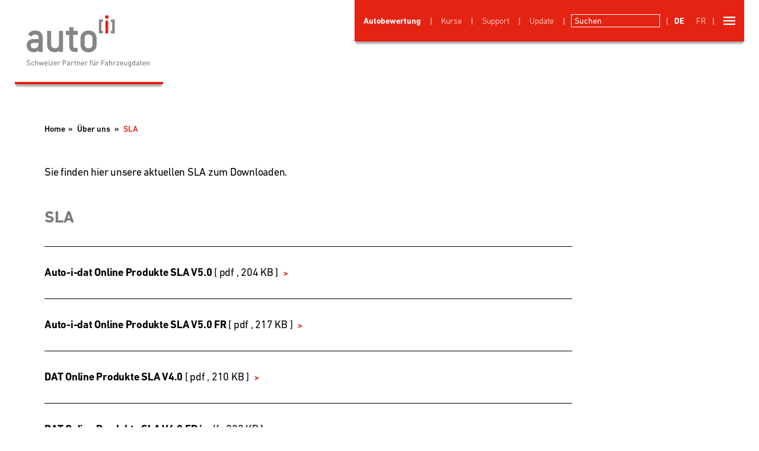

--- FILE ---
content_type: text/html; charset=UTF-8
request_url: https://www.auto-i-dat.ch/firma/sla
body_size: 5224
content:
<!DOCTYPE html>
<html class="sv-view" lang="de">
<head>

            <meta name="title" content="SLA">
<meta name="description" content="">
<meta name="keywords" content="">

        <meta http-equiv="Content-Type" content="text/html; charset=UTF-8">
<meta http-equiv="content-language" content="de">

        <title>SLA</title>

        <meta name="viewport" content="width=device-width">
        <link rel="icon" href="/design/img/favicon.jpg">

        <script src="/design/js/lib/babel-polyfill/polyfill.min.js"></script>

        
        <link rel="stylesheet" href="/design/dist/app.c69e54ef.css">
        <link rel="stylesheet" type="text/css" href="/design/generated/view.min.css?v=c529e745f2216d5e542daa538ae9b30e">
        

        <script src="/design/dist/app.01963ad3.js"></script>
        <script src="/design/generated/view.min.js?v=c529e745f2216d5e542daa538ae9b30e"></script>
        
    
            <!-- Google tag (gtags.js) -->
        <script type="text/javascript" async src="https://www.googletagmanager.com/gtag/js?id=G-6W7K12XB72"></script>
        <script type="text/javascript"> window.dataLayer = window.dataLayer || []; function gtag(){dataLayer.push(arguments);}
            gtag('js', new Date()); gtag('config', 'G-6W7K12XB72'); </script>
        <!-- LinkedIn Code -->
    <script type="text/javascript"> _linkedin_partner_id = '3294265';
        window._linkedin_data_partner_ids = window._linkedin_data_partner_ids || [];
        window._linkedin_data_partner_ids.push(_linkedin_partner_id); </script>
    <script type="text/javascript"> (function () {
            var s = document.getElementsByTagName('script')[0];
            var b = document.createElement('script');
            b.type = 'text/javascript';
            b.async = true;
            b.src = 'https://snap.licdn.com/li.lms-analytics/insight.min.js';
            s.parentNode.insertBefore(b, s);
        })(); </script>
    <noscript><img height="1" width="1" style="display:none;" alt="" src="https://px.ads.linkedin.com/collect/?pid=3294265&amp;fmt=gif"></noscript>
    <!-- End LinkedIn Code -->

    <!-- Facebook Pixel Code -->
    <script>
        !function (f, b, e, v, n, t, s) {
            if (f.fbq) return;
            n = f.fbq = function () {
                n.callMethod ?
                    n.callMethod.apply(n, arguments) : n.queue.push(arguments);
            };
            if (!f._fbq) f._fbq = n;
            n.push = n;
            n.loaded = !0;
            n.version = '2.0';
            n.queue = [];
            t = b.createElement(e);
            t.async = !0;
            t.src = v;
            s = b.getElementsByTagName(e)[0];
            s.parentNode.insertBefore(t, s);
        }(window, document, 'script',
            'https://connect.facebook.net/en_US/fbevents.js');
        fbq('init', '947898155676109');
        fbq('track', 'PageView');
    </script>
    <noscript>
        <img height="1" width="1" src="https://www.facebook.com/tr?id=947898155676109&amp;ev=PageView&amp;noscript=1">
    </noscript>
    <!-- End Facebook Pixel Code -->
        
    </head>
<body id="sv-entity-" nav="118" data-csrf-token="eb8f3d195d130ead9c9982ab2aa40785ecf4edd0f582bc0b28dc20038a645bcafb1d437b1f23fcd4674afbffe9208704259330131a0881127709c69dec00b1ac">

    <div class="sv-inpage-login">
        <div class="sv-inpage-login-header">
            <div class="sv-inpage-login-title">
                <p>Anmelden</p>
            </div>
            <a class="sv-inpage-login-hide" href="#" title="Schliessen">x</a>
        </div>
        <form class="sv-inpage-login-form" action="/_admin/_login" method="post">
            <div class="sv-inpage-login-row sv-inpage-login-user">
                <label for="Login_inp_usrAlias">Benutzername</label>
                <input type="text" id="Login_inp_usrAlias" name="Login[usrAlias]" placeholder="Benutzername">
            </div>
            <div class="sv-inpage-login-row">
                <label for="Login_inp_usrPwd">Passwort</label>
                <input type="password" id="Login_inp_usrPwd" name="Login[usrPwd]" placeholder="Passwort">
            </div>
            <div class="sv-inpage-login-row">
                <input type="submit" value="Anmelden">
            </div>
            <input type="hidden" name="redirecturl" value="/_inpage/firma/sla">
        </form>
    </div>
<noscript>
    Um den vollen Funktionsumfang dieser Webseite zu erfahren, benötigen Sie JavaScript. Hier finden Sie die <a href="http://www.enable-javascript.com/de/" target="_blank"> Anleitung wie Sie JavaScript in Ihrem Browser einschalten</a>.
</noscript>
<nav class="mobile">
    <div class="megamenu">
        
<ul>
            <li class="nav-item-level-1" id="84">
            
            <div class="nav-item">
                <a href="https://www.autoi.ch">Fahrzeugbewertung</a>

                                    <a href="#" class="nav-toggle arrow-mobile">
                        <div class="arrow">
                            <img src="/design/img/icons/svg/arrow_down_grey.svg" alt="">
                        </div>
                    </a>
                            </div>

            
<ul>
            <li class="nav-item-level-2" id="123">
            
            <div class="nav-item">
                <a href="/fahrzeugbewertung/autovalue">autoValue</a>

                            </div>

            
<ul style="display:none;">
    </ul>
        </li>

            <li class="nav-item-level-2" id="124">
            
            <div class="nav-item">
                <a href="/fahrzeugbewertung/motovalue">motoValue</a>

                            </div>

            
<ul style="display:none;">
    </ul>
        </li>

            <li class="nav-item-level-2" id="125">
            
            <div class="nav-item">
                <a href="https://www.autoi.ch/">Bewertungen auf Abruf</a>

                            </div>

            
<ul style="display:none;">
    </ul>
        </li>

    </ul>
        </li>

            <li class="nav-item-level-1" id="4">
            
            <div class="nav-item">
                <a href="/autohandel">Autohandel</a>

                                    <a href="#" class="nav-toggle arrow-mobile">
                        <div class="arrow">
                            <img src="/design/img/icons/svg/arrow_down_grey.svg" alt="">
                        </div>
                    </a>
                            </div>

            
<ul>
            <li class="nav-item-level-2" id="45">
            
            <div class="nav-item">
                <a href="/autohandel/verkaeuferarbeitsplatz">Verkäuferarbeitsplatz</a>

                            </div>

            
<ul style="display:none;">
    </ul>
        </li>

            <li class="nav-item-level-2" id="10">
            
            <div class="nav-item">
                <a href="/autohandel/fahrzeugbewertung">Fahrzeugbewertung</a>

                            </div>

            
<ul style="display:none;">
    </ul>
        </li>

            <li class="nav-item-level-2" id="11">
            
            <div class="nav-item">
                <a href="/autohandel/vin-abfrage">VIN-Abfrage</a>

                            </div>

            
<ul style="display:none;">
    </ul>
        </li>

            <li class="nav-item-level-2" id="12">
            
            <div class="nav-item">
                <a href="/autohandel/restwert-forecast">Restwert / Forecast</a>

                            </div>

            
<ul style="display:none;">
    </ul>
        </li>

            <li class="nav-item-level-2" id="13">
            
            <div class="nav-item">
                <a href="/autohandel/datenupdate">Datenupdate</a>

                            </div>

            
<ul style="display:none;">
    </ul>
        </li>

            <li class="nav-item-level-2" id="49">
            
            <div class="nav-item">
                <a href="/autohandel/schnittstellen">Schnittstellen</a>

                            </div>

            
<ul style="display:none;">
    </ul>
        </li>

    </ul>
        </li>

            <li class="nav-item-level-1" id="5">
            
            <div class="nav-item">
                <a href="/motorradhandel">Motorradhandel</a>

                                    <a href="#" class="nav-toggle arrow-mobile">
                        <div class="arrow">
                            <img src="/design/img/icons/svg/arrow_down_grey.svg" alt="">
                        </div>
                    </a>
                            </div>

            
<ul>
            <li class="nav-item-level-2" id="16">
            
            <div class="nav-item">
                <a href="/motorradhandel/mototax">Mototax</a>

                            </div>

            
<ul style="display:none;">
    </ul>
        </li>

            <li class="nav-item-level-2" id="17">
            
            <div class="nav-item">
                <a href="/motorradhandel/moto-i-motohandel">moto-i Motohandel</a>

                            </div>

            
<ul style="display:none;">
    </ul>
        </li>

            <li class="nav-item-level-2" id="18">
            
            <div class="nav-item">
                <a href="/motorradhandel/datenupdate">Datenupdate</a>

                            </div>

            
<ul style="display:none;">
    </ul>
        </li>

            <li class="nav-item-level-2" id="19">
            
            <div class="nav-item">
                <a href="/motorradhandel/mototax-katalog">Mototax Katalog</a>

                            </div>

            
<ul style="display:none;">
    </ul>
        </li>

    </ul>
        </li>

            <li class="nav-item-level-1" id="6">
            
            <div class="nav-item">
                <a href="/kalkulation">Kalkulation</a>

                                    <a href="#" class="nav-toggle arrow-mobile">
                        <div class="arrow">
                            <img src="/design/img/icons/svg/arrow_down_grey.svg" alt="">
                        </div>
                    </a>
                            </div>

            
<ul>
            <li class="nav-item-level-2" id="111">
            
            <div class="nav-item">
                <a href="/kalkulation/fotoapp">FotoApp</a>

                            </div>

            
<ul style="display:none;">
    </ul>
        </li>

            <li class="nav-item-level-2" id="87">
            
            <div class="nav-item">
                <a href="/kalkulation/silverdat-3">SilverDAT 3</a>

                            </div>

            
<ul style="display:none;">
    </ul>
        </li>

            <li class="nav-item-level-2" id="21">
            
            <div class="nav-item">
                <a href="/kalkulation/expertenmappe">ExpertenMappe</a>

                            </div>

            
<ul style="display:none;">
    </ul>
        </li>

            <li class="nav-item-level-2" id="22">
            
            <div class="nav-item">
                <a href="/kalkulation/auto-i-expert">auto-i EXPERT</a>

                            </div>

            
<ul style="display:none;">
    </ul>
        </li>

            <li class="nav-item-level-2" id="23">
            
            <div class="nav-item">
                <a href="/kalkulation/e-service">e-Service</a>

                            </div>

            
<ul style="display:none;">
    </ul>
        </li>

    </ul>
        </li>

            <li class="nav-item-level-1" id="7">
            
            <div class="nav-item">
                <a href="/fahrzeugdaten">Fahrzeugdaten </a>

                                    <a href="#" class="nav-toggle arrow-mobile">
                        <div class="arrow">
                            <img src="/design/img/icons/svg/arrow_down_grey.svg" alt="">
                        </div>
                    </a>
                            </div>

            
<ul>
            <li class="nav-item-level-2" id="24">
            
            <div class="nav-item">
                <a href="/fahrzeugdaten/vin-abfrage">VIN-Abfrage</a>

                            </div>

            
<ul style="display:none;">
    </ul>
        </li>

            <li class="nav-item-level-2" id="25">
            
            <div class="nav-item">
                <a href="/fahrzeugdaten/webservices">Webservices</a>

                            </div>

            
<ul style="display:none;">
    </ul>
        </li>

            <li class="nav-item-level-2" id="26">
            
            <div class="nav-item">
                <a href="/fahrzeugdaten/statistiken-neuzulassungen">Statistiken / Neuzulassungen</a>

                            </div>

            
<ul style="display:none;">
    </ul>
        </li>

            <li class="nav-item-level-2" id="27">
            
            <div class="nav-item">
                <a href="/fahrzeugdaten/restwert-forecast">Restwert / Forecast</a>

                            </div>

            
<ul style="display:none;">
    </ul>
        </li>

            <li class="nav-item-level-2" id="28">
            
            <div class="nav-item">
                <a href="/fahrzeugdaten/carcloud-ch">carcloud.ch</a>

                            </div>

            
<ul style="display:none;">
    </ul>
        </li>

    </ul>
        </li>

            <li class="nav-item-level-1" id="33">
            
            <div class="nav-item">
                <a href="/firma">Über uns</a>

                                    <a href="#" class="nav-toggle arrow-mobile">
                        <div class="arrow">
                            <img src="/design/img/icons/svg/arrow_down_grey.svg" alt="">
                        </div>
                    </a>
                            </div>

            
<ul>
            <li class="nav-item-level-2" id="36">
            
            <div class="nav-item">
                <a href="/firma/team">Team</a>

                            </div>

            
<ul style="display:none;">
    </ul>
        </li>

            <li class="nav-item-level-2" id="37">
            
            <div class="nav-item">
                <a href="/firma/geschaeftsleitung">Geschäftsleitung</a>

                            </div>

            
<ul style="display:none;">
    </ul>
        </li>

            <li class="nav-item-level-2" id="127">
            
            <div class="nav-item">
                <a href="/abteilungsleitung">Abteilungsleiter</a>

                            </div>

            
<ul style="display:none;">
    </ul>
        </li>

            <li class="nav-item-level-2" id="38">
            
            <div class="nav-item">
                <a href="/firma/jobs">Jobs</a>

                            </div>

            
<ul style="display:none;">
    </ul>
        </li>

            <li class="nav-item-level-2" id="79">
            
            <div class="nav-item">
                <a href="/firma/unsere-kunden">Unsere Kunden</a>

                            </div>

            
<ul style="display:none;">
    </ul>
        </li>

            <li class="nav-item-level-2" id="40">
            
            <div class="nav-item">
                <a href="/firma/partner">Partner</a>

                            </div>

            
<ul style="display:none;">
    </ul>
        </li>

            <li class="nav-item-level-2" id="42">
            
            <div class="nav-item">
                <a href="/firma/kontakt">Kontakt</a>

                            </div>

            
<ul style="display:none;">
    </ul>
        </li>

            <li class="nav-item-level-2" id="32">
            
            <div class="nav-item">
                <a href="/firma/support">Support</a>

                            </div>

            
<ul style="display:none;">
    </ul>
        </li>

            <li class="nav-item-level-2" id="118">
            
            <div class="nav-item">
                <a href="/firma/sla">SLA</a>

                            </div>

            
<ul style="display:none;">
    </ul>
        </li>

            <li class="nav-item-level-2" id="122">
            
            <div class="nav-item">
                <a href="/firma/datenschutz">Datenschutz</a>

                            </div>

            
<ul style="display:none;">
    </ul>
        </li>

            <li class="nav-item-level-2" id="102">
            
            <div class="nav-item">
                <a href="/update">Update</a>

                            </div>

            
<ul style="display:none;">
    </ul>
        </li>

            <li class="nav-item-level-2" id="103">
            
            <div class="nav-item">
                <a href="/kurse">Kurse</a>

                            </div>

            
<ul style="display:none;">
    </ul>
        </li>

            <li class="nav-item-level-2" id="52">
            
            <div class="nav-item">
                <a href="/firma/medien">Medien</a>

                            </div>

            
<ul style="display:none;">
    </ul>
        </li>

            <li class="nav-item-level-2" id="41">
            
            <div class="nav-item">
                <a href="/firma/news">News</a>

                            </div>

            
<ul style="display:none;">
    </ul>
        </li>

            <li class="nav-item-level-2" id="53">
            
            <div class="nav-item">
                <a href="/ueber-uns/newsletter">Newsletter</a>

                            </div>

            
<ul style="display:none;">
    </ul>
        </li>

    </ul>
        </li>

    </ul>

    </div>
</nav>

<div class="sv-view-wrapper content-wrapper jq-content-wrapper">
    <div id="wrapper">
        <header>
            <div id="nav-meta" class="nav-meta">
                <div class="navigation-bar">
                    <div class="navigation-bar-logo">
                        <a href="/">
                                                            <img id="logo" src="/design/img/icons/svg/logo.svg">
                                                    </a>
                    </div>
                    <div class="navigation-bar-content">
                        <div class="navigation-bar-links">
                            <a class="bold" href="/autohandel/fahrzeugbewertung/professionelle-autobewertung">Autobewertung</a> |
                            <a href="/kurse">Kurse</a> |
                            <a href="/firma/support">Support</a> |
                            <a href="/update">Update</a> |
                        </div>
                        <div class="navigation-bar-search sv-slot sv-slot-search" title="Search">
                                                            


        

<div id="sv-widget-199" rel="" class="sv-widget
sv-widget-search
sv-widget-search-small
      sv-widget-glossar sv-widget-glossarids">
    
    
        <form action="/suche" method="post">
        <div class="ym-fbox-text">
    
    <label for="Search_svSearch"> </label>  <input placeholder="Suchen" type="text" name="Search[svSearch]" id="search" class="search">
    
</div>
    </form>

    
</div>

                                                    </div>
                        <div class="navigation-bar-links">
                            |
                        </div>
                        <div class="navigation-bar-language">
                            <span class="langNav lang-nav">
            
        <a data-id="0" title="DE" href="#">
                            <b>DE</b>
                    </a>
            
        <a data-id="1" title="FR" href="#">
                            FR
                    </a>
    </span>
                            <span class="nav-language-delimiter">|</span>
                        </div>
                        <div class="navigation-bar-image">
                            <a href="#" class="jq-toggle-mobile-nav navigation-bar-center">
                                <div class="nav-hamburger nav-img" id="nav"></div>
                                <div class="nav-close nav-img" id="nav"></div>
                            </a>
                        </div>
                    </div>
                </div>
            </div>
        </header>

        <section>

                                    <div id="breadcrumb" class="row">
    <div class="col-md-12">
        <ul class="list-inline">

            <li>
                <a href="/">Home</a>
            </li>

            
                <li>»</li>

                <li>
                    <a href="/firma">Über uns</a>
                </li>

            
                <li>»</li>

                <li class="active">
                    <a href="/firma/sla">SLA</a>
                </li>

                    </ul>
    </div>
</div>
            
    <div id="plf-template-detail" class="content">
        <div class="container-fluid">
            <div class="col-md-9 content-left">
                <div class="sv-slot sv-slot-content">
                        


                                        

<div id="sv-widget-534" rel="" class="sv-widget
sv-widget-content
sv-widget-content-base
      sv-widget-glossar sv-widget-glossarids">
    
    
                <div id="sv-widget-content-content-534" class="sv-widget-content-content">
            <p>Sie finden hier unsere aktuellen SLA zum Downloaden.</p>

<p> </p>

        </div>
    

    
</div>



        

<div id="sv-widget-535" rel="" class="sv-widget
sv-widget-document
sv-widget-document-base
      sv-widget-glossar sv-widget-glossarids">
    
    
        

    <div class="container-fluid">
        <div class="row">
            <div class="col-md-12">
                <h2>SLA</h2>

                <ul class="list-unstyled">
                    
                        <li>
                            <div class="hr mt-30"></div>
                        </li>

                        <li>
                                                                                        
<a target="_blank" title="20250813 auto-i-dat Online Produkte SLA V5.0.pdf" href="/_file/1588/20250813-auto-i-dat-online-produkte-sla-v5-0.pdf">
    <p class="more">
        <b>                Auto-i-dat Online Produkte SLA V5.0
            </b>
        [
        pdf ,
        204 KB
        ]
    </p>
</a>                                                    </li>
                    
                        <li>
                            <div class="hr mt-30"></div>
                        </li>

                        <li>
                                                                                        
<a target="_blank" title="20250813 auto-i-dat Online Produkte SLA V5.0_fr.pdf" href="/_file/1589/20250813-auto-i-dat-online-produkte-sla-v5-0-fr.pdf">
    <p class="more">
        <b>                Auto-i-dat Online Produkte SLA V5.0 FR
            </b>
        [
        pdf ,
        217 KB
        ]
    </p>
</a>                                                    </li>
                    
                        <li>
                            <div class="hr mt-30"></div>
                        </li>

                        <li>
                                                                                        
<a target="_blank" title="20250811 DAT Online Produkte SLA V4.0.pdf" href="/_file/1590/20250811-dat-online-produkte-sla-v4-0.pdf">
    <p class="more">
        <b>                DAT Online Produkte SLA V4.0
            </b>
        [
        pdf ,
        210 KB
        ]
    </p>
</a>                                                    </li>
                    
                        <li>
                            <div class="hr mt-30"></div>
                        </li>

                        <li>
                                                                                        
<a target="_blank" title="20250811 DAT Online Produkte SLA V4.0_fr.pdf" href="/_file/1591/20250811-dat-online-produkte-sla-v4-0-fr.pdf">
    <p class="more">
        <b>                DAT Online Produkte SLA V4.0 FR
            </b>
        [
        pdf ,
        222 KB
        ]
    </p>
</a>                                                    </li>
                                        <div class="hr mt-20"></div>
                </ul>


            </div>
        </div>
    </div>



    
</div>

                </div>

                                            </div>
            <div class="col-md-3 content-right">
                <div class="sv-slot sv-slot-sidebar">
                    
                </div>
            </div>
        </div>
    </div>

        </section>

                
        
                    <footer>
                                    <div class="footer-nav">
    <div class="visible-xs footer-search">
        <div class="row">
            <div class="col-xs-12">
                <div class="sv-slot sv-slot-searchmobile">
                    


        

<div id="sv-widget-206" rel="" class="sv-widget
sv-widget-search
sv-widget-search-small
      sv-widget-glossar sv-widget-glossarids">
    
    
        <form action="/suche" method="post">
        <div class="ym-fbox-text">
    
    <label for="Search_svSearch"> </label>  <input placeholder="Suchen" type="text" name="Search[svSearch]" id="search" class="search">
    
</div>
    </form>

    
</div>

                </div>
            </div>
        </div>
    </div>
    <div class="footer-address">
        <div class="footer-address-section">
            <p class="address-bold">auto-i-dat ag</p>
            <p>Widmerstrasse 73h</p>
            <p>8038 Zürich</p>
            <p><a href="tel:+41444974040">Tel. 044 497 40 40</a></p>
            <p><a href="tel:+41444974030">Support 044 497 40 30</a></p>
            <p><a href="mailto:office@auto-i-dat.ch">office@auto-i-dat.ch</a></p>
        </div>
        <div class="footer-address-section">
            <p><a href="/ueber-uns/newsletter">Newsletter</a></p>
            <p><a href="/firma/kontakt">Kontakt</a></p>
            <p><a href="/firma/datenschutz">Datenschutz</a></p>
            <p><a href="/impressum">Impressum</a></p>
            <p><a href="/agb">AGB</a></p>
        </div>
    </div>
    <div class="footer-social-media">
        <div>
            <p>Folgen Sie uns:</p>
        </div>
        <div class="social-media-icons">
            <a href="https://www.facebook.com/autoidat" target="_blank"><img src="/design/img/icons/svg/facebook_white.svg" alt="facebook"></a>
            <a href="https://www.instagram.com/autoidat_ag" target="_blank"><img src="/design/img/icons/svg/instagram_white.svg" alt="instagram"></a>
            <a href="https://www.youtube.com/channel/UCzuTw0zO5207jRIuDXHhhJg" target="_blank"><img src="/design/img/icons/svg/youtube_white.svg" alt="youtube"></a>
            <a href="https://www.linkedin.com/company/auto-i-dat-ag/" target="_blank"><img src="/design/img/icons/svg/linkedin_white.svg" alt="linkedin"></a>
        </div>
    </div>
</div>


                            </footer>
            </div>
</div>

    <script>jQuery(document).ready(function(){var jsobject0 = new sitevision.system.js.Mailsend('Das Feld darf nicht leer sein','Ungültige Eingabe','Bitte warten...','{"txtButton":"Datei ausw\u00e4hlen","txtNoFile":"Keine Datei ausgew\u00e4hlt","txtFileError":"Ung\u00fcltiger Dateityp","txtProgress":"Datei wird hochgeladen...","allowedFileTypes":{"pdf":"application\/pdf","doc":"application\/msword","docx":"application\/vnd.openxmlformats-officedocument.wordprocessingml.document","xls":"application\/vnd.ms-excel","xlsx":"application\/vnd.openxmlformats-officedocument.spreadsheetml.sheet","gif":"image\/gif","jpeg":"image\/jpeg","jpg":"image\/jpeg","png":"image\/png"}}');var jsobject1 = new sitevision.svmod.view.cookieNotice.js.CookieNotice('','','COOKIES_ACCEPTED');var jsobject2 = new sitevision.svwid.view.search.js.Search();var jsobject3 = new sitevision.svwid.view.document.js.Document();var jsobject4 = new svwid.view.document.js.acctoggler('0');}); </script>

    
    <script>
        (function (i, s, o, g, r, a, m) {
            i['GoogleAnalyticsObject'] = r;
            i[r] = i[r] || function () {
                (i[r].q = i[r].q || []).push(arguments);
            }, i[r].l = 1 * new Date();
            a = s.createElement(o),
                m = s.getElementsByTagName(o)[0];
            a.async = 1;
            a.src = g;
            m.parentNode.insertBefore(a, m);
        })(window, document, 'script', '//www.google-analytics.com/analytics.js', 'ga');

        ga('create', 'UA-25967301-1', 'auto');
        ga('send', 'pageview');

    </script>

</body>
</html>


--- FILE ---
content_type: image/svg+xml
request_url: https://www.auto-i-dat.ch/design/img/icons/svg/instagram_white.svg
body_size: 2337
content:
<svg id="Layer_1" data-name="Layer 1" xmlns="http://www.w3.org/2000/svg" viewBox="0 0 455.7 455.7"><defs><style>.cls-1{fill:#fff;}</style></defs><path class="cls-1" d="M227.9,182.6a45.3,45.3,0,1,0,45.3,45.3A45.32,45.32,0,0,0,227.9,182.6Zm0,0a45.3,45.3,0,1,0,45.3,45.3A45.32,45.32,0,0,0,227.9,182.6Zm75.5-73.9h-151a43.74,43.74,0,0,0-43.7,43.7v151a43.74,43.74,0,0,0,43.7,43.7h151a43.74,43.74,0,0,0,43.7-43.7v-151A43.74,43.74,0,0,0,303.4,108.7ZM227.9,306.4a78.5,78.5,0,1,1,78.5-78.5A78.57,78.57,0,0,1,227.9,306.4Zm81-140.8A18.6,18.6,0,1,1,327.5,147,18.63,18.63,0,0,1,308.9,165.6Zm-81,17a45.3,45.3,0,1,0,45.3,45.3A45.32,45.32,0,0,0,227.9,182.6Zm75.5-73.9h-151a43.74,43.74,0,0,0-43.7,43.7v151a43.74,43.74,0,0,0,43.7,43.7h151a43.74,43.74,0,0,0,43.7-43.7v-151A43.74,43.74,0,0,0,303.4,108.7ZM227.9,306.4a78.5,78.5,0,1,1,78.5-78.5A78.57,78.57,0,0,1,227.9,306.4Zm81-140.8A18.6,18.6,0,1,1,327.5,147,18.63,18.63,0,0,1,308.9,165.6Zm-81,17a45.3,45.3,0,1,0,45.3,45.3A45.32,45.32,0,0,0,227.9,182.6ZM0,0V455.7H455.7V0ZM380.2,303.4a77,77,0,0,1-76.9,76.9h-151a77,77,0,0,1-76.9-76.9v-151a77,77,0,0,1,76.9-76.9h151a77,77,0,0,1,76.9,76.9v151ZM303.4,108.7h-151a43.74,43.74,0,0,0-43.7,43.7v151a43.74,43.74,0,0,0,43.7,43.7h151a43.74,43.74,0,0,0,43.7-43.7v-151A43.74,43.74,0,0,0,303.4,108.7ZM227.9,306.4a78.5,78.5,0,1,1,78.5-78.5A78.57,78.57,0,0,1,227.9,306.4Zm81-140.8A18.6,18.6,0,1,1,327.5,147,18.63,18.63,0,0,1,308.9,165.6Zm-81,17a45.3,45.3,0,1,0,45.3,45.3A45.32,45.32,0,0,0,227.9,182.6Zm0,0a45.3,45.3,0,1,0,45.3,45.3A45.32,45.32,0,0,0,227.9,182.6Zm0,0a45.3,45.3,0,1,0,45.3,45.3A45.32,45.32,0,0,0,227.9,182.6Zm75.5-73.9h-151a43.74,43.74,0,0,0-43.7,43.7v151a43.74,43.74,0,0,0,43.7,43.7h151a43.74,43.74,0,0,0,43.7-43.7v-151A43.74,43.74,0,0,0,303.4,108.7ZM227.9,306.4a78.5,78.5,0,1,1,78.5-78.5A78.57,78.57,0,0,1,227.9,306.4Zm81-140.8A18.6,18.6,0,1,1,327.5,147,18.63,18.63,0,0,1,308.9,165.6Zm-81,17a45.3,45.3,0,1,0,45.3,45.3A45.32,45.32,0,0,0,227.9,182.6Zm0,0a45.3,45.3,0,1,0,45.3,45.3A45.32,45.32,0,0,0,227.9,182.6Zm0,0a45.3,45.3,0,1,0,45.3,45.3A45.32,45.32,0,0,0,227.9,182.6Zm75.5-73.9h-151a43.74,43.74,0,0,0-43.7,43.7v151a43.74,43.74,0,0,0,43.7,43.7h151a43.74,43.74,0,0,0,43.7-43.7v-151A43.74,43.74,0,0,0,303.4,108.7ZM227.9,306.4a78.5,78.5,0,1,1,78.5-78.5A78.57,78.57,0,0,1,227.9,306.4Zm81-140.8A18.6,18.6,0,1,1,327.5,147,18.63,18.63,0,0,1,308.9,165.6Zm-81,17a45.3,45.3,0,1,0,45.3,45.3A45.32,45.32,0,0,0,227.9,182.6Z" transform="translate(0 0)"/></svg>

--- FILE ---
content_type: image/svg+xml
request_url: https://www.auto-i-dat.ch/design/img/icons/svg/logo.svg
body_size: 8689
content:
<svg id="Deutsch" xmlns="http://www.w3.org/2000/svg" viewBox="0 0 125.79 52.17"><defs><style>.cls-1{fill:#fff;}.cls-2{fill:#878686;}.cls-3{fill:#e42313;}</style></defs><rect class="cls-1" width="125.79" height="52.17"/><path class="cls-2" d="M32.58,29.64c0,2.15-1.55,3.54-3.94,3.54-3.23,0-3.91-2-3.91-3.74V15.56H20.62V29.44c0,4.77,3.15,7.85,8,7.85a6.36,6.36,0,0,0,3.94-1.57v1.21h4.15V15.56H32.58Z"/><path class="cls-2" d="M8.54,15.28a8.28,8.28,0,0,0-6.07,2.43,8.28,8.28,0,0,0-1,1.43l-.07.13,3.48,2.07.08-.12c.17-.26.31-.48.44-.65C6,19.71,7,19.31,8.58,19.31c2.37,0,3.42,1,3.42,3.18v1.3H7.26C2.85,23.79,0,26.27,0,30.12c0,4.93,3.78,7.17,7.29,7.17A6.71,6.71,0,0,0,12,35.58v1.35h4.16V22.37C16.16,20.71,15.61,15.28,8.54,15.28ZM12,27.74v1.74a4.09,4.09,0,0,1-4.22,3.9c-1.12,0-3.71-.32-3.71-3.26,0-2.07,2-2.38,3.22-2.38Z"/><path class="cls-2" d="M62.48,15.28c-4.86,0-8.14,3.14-8.14,7.82v6.34c0,4.79,3.2,7.89,8.14,7.89s8.14-3.17,8.14-7.89V23.1C70.62,18.35,67.43,15.28,62.48,15.28Zm4,14.16c0,2.37-1.49,3.78-4,3.78-3.5,0-4-2.37-4-3.78V23.1c0-2.41,1.47-3.79,4-3.79,3.6,0,4,2.65,4,3.79Z"/><path class="cls-2" d="M47.11,11.8H43v3.81h-3.5v4.1H43V31.12c0,3.69,2,5.81,5.45,5.81h3.12V32.86h-3c-1,0-1.49-.53-1.49-1.58V19.71h4.54v-4.1H47.11Z"/><polygon class="cls-3" points="79.27 0 79.27 3.1 82.65 3.1 82.65 0 79.27 0 79.27 0"/><polygon class="cls-2" points="72.92 18.17 76.91 18.17 76.91 15.62 75.49 15.62 75.49 6.55 76.91 6.55 76.91 4 72.92 4 72.92 18.17"/><polygon class="cls-2" points="85 4 85 6.55 86.42 6.55 86.42 15.62 85 15.62 85 18.17 89 18.17 89 4 85 4"/><polygon class="cls-3" points="79.56 18.17 79.56 5.28 82.33 5.28 82.33 18.17 79.56 18.17 79.56 18.17"/><path class="cls-2" d="M28.93,46.75c-1,0-1.62.71-1.62,1.94,0,1.45.76,2,1.71,2a1.79,1.79,0,0,0,1.43-.59L30,49.59A1.13,1.13,0,0,1,29,50a.94.94,0,0,1-1-1.06h2.47v-.34A1.61,1.61,0,0,0,28.93,46.75Zm-.86,1.64a1.15,1.15,0,0,1,.1-.52.79.79,0,0,1,.76-.48.78.78,0,0,1,.75.48,1.3,1.3,0,0,1,.1.52Z"/><path class="cls-2" d="M42.21,46.75a1.55,1.55,0,0,0-1.36.55l.5.47a.89.89,0,0,1,.83-.37c.6,0,.84.23.84.71v.28H42c-.87,0-1.31.45-1.31,1.09a1.17,1.17,0,0,0,.3.82,1.35,1.35,0,0,0,1,.34,1.24,1.24,0,0,0,1-.39v.35h.75V48.05C43.78,47.19,43.26,46.75,42.21,46.75ZM43,49.22a.81.81,0,0,1-.17.57.92.92,0,0,1-.71.22c-.48,0-.7-.2-.7-.55s.23-.54.68-.54H43Z"/><path class="cls-2" d="M38.33,45.26h-2V50.6h.81V48.5h1.21a1.62,1.62,0,1,0,0-3.24Zm0,2.5H37.12V46h1.17a.86.86,0,0,1,.94.9A.85.85,0,0,1,38.29,47.76Z"/><path class="cls-2" d="M32.25,47.21v-.42H31.5V50.6h.77V48.29a.78.78,0,0,1,.75-.86.68.68,0,0,1,.57.26l.58-.58a1.18,1.18,0,0,0-.91-.36A1.28,1.28,0,0,0,32.25,47.21Z"/><rect class="cls-2" x="22.14" y="45.24" width="0.81" height="0.81"/><path class="cls-2" d="M10.19,46.75a1.31,1.31,0,0,0-1,.43V45.26H8.44V50.6H9.2V48.26a.74.74,0,0,1,.78-.83.73.73,0,0,1,.76.83V50.6h.77V48.14A1.26,1.26,0,0,0,10.19,46.75Z"/><path class="cls-2" d="M2.38,47.58l-.61-.09a1.19,1.19,0,0,1-.6-.25.63.63,0,0,1-.2-.49c0-.47.34-.83,1-.83a1.54,1.54,0,0,1,1.16.41l.52-.51A2.22,2.22,0,0,0,2,45.21,1.58,1.58,0,0,0,.18,46.78a1.35,1.35,0,0,0,.39,1,1.81,1.81,0,0,0,1,.43l.63.09a.9.9,0,0,1,.59.22A.73.73,0,0,1,3,49.1c0,.52-.41.82-1.11.82A1.77,1.77,0,0,1,.54,49.4L0,49.94a2.44,2.44,0,0,0,1.89.7c1.12,0,1.92-.58,1.92-1.57A1.37,1.37,0,0,0,3.37,48,1.79,1.79,0,0,0,2.38,47.58Z"/><path class="cls-2" d="M6.34,47.43a.9.9,0,0,1,.73.36l.52-.51a1.57,1.57,0,0,0-1.25-.53c-.86,0-1.69.52-1.69,1.94s.83,2,1.69,2a1.58,1.58,0,0,0,1.25-.54l-.52-.5a.9.9,0,0,1-.73.36.87.87,0,0,1-.71-.34,1.47,1.47,0,0,1-.22-.93,1.44,1.44,0,0,1,.22-.92A.87.87,0,0,1,6.34,47.43Z"/><rect class="cls-2" x="66.66" y="45.26" width="0.69" height="0.81"/><rect class="cls-2" x="68.28" y="45.26" width="0.69" height="0.81"/><rect class="cls-2" x="22.16" y="46.79" width="0.76" height="3.8"/><path class="cls-2" d="M45.65,47.21v-.42h-.74V50.6h.76V48.29a.78.78,0,0,1,.76-.86.7.7,0,0,1,.57.26l.57-.58a1.18,1.18,0,0,0-.9-.36A1.28,1.28,0,0,0,45.65,47.21Z"/><polygon class="cls-2" points="23.89 47.48 25.68 47.48 23.79 49.99 23.79 50.6 26.62 50.6 26.62 49.91 24.72 49.91 26.62 47.4 26.62 46.8 23.89 46.8 23.89 47.48"/><polygon class="cls-2" points="15.99 49.47 15.11 46.8 14.52 46.8 13.63 49.47 12.9 46.8 12.09 46.8 13.26 50.6 13.92 50.6 14.81 47.94 15.7 50.6 16.35 50.6 17.54 46.8 16.72 46.8 15.99 49.47"/><path class="cls-2" d="M19.59,46.75c-1,0-1.61.71-1.61,1.94,0,1.45.76,2,1.71,2a1.79,1.79,0,0,0,1.43-.59l-.49-.46a1.14,1.14,0,0,1-.92.39.93.93,0,0,1-1-1.06h2.47v-.34A1.62,1.62,0,0,0,19.59,46.75Zm-.85,1.64a1.15,1.15,0,0,1,.1-.52.83.83,0,0,1,1.5,0,1.14,1.14,0,0,1,.11.52Z"/><path class="cls-2" d="M59.88,47.21v-.42h-.75V50.6h.76V48.29a.79.79,0,0,1,.76-.86.69.69,0,0,1,.57.26l.58-.58a1.18,1.18,0,0,0-.91-.36A1.25,1.25,0,0,0,59.88,47.21Z"/><polygon class="cls-2" points="90.81 47.48 92.6 47.48 90.71 49.99 90.71 50.6 93.54 50.6 93.54 49.91 91.64 49.91 93.54 47.4 93.54 46.8 90.81 46.8 90.81 47.48"/><path class="cls-2" d="M100.7,49.11a.76.76,0,0,1-.79.85c-.43,0-.77-.25-.77-.85V46.8h-.76v2.43a1.42,1.42,0,0,0,.38,1.07,1.37,1.37,0,0,0,.94.34,1.34,1.34,0,0,0,1-.43v.39h.75V46.8h-.76Z"/><path class="cls-2" d="M104.81,47.2a1.17,1.17,0,0,0-1-.45,1.27,1.27,0,0,0-.92.33,2.1,2.1,0,0,0-.42,1.54,2.11,2.11,0,0,0,.42,1.55,1.27,1.27,0,0,0,.91.34,1.16,1.16,0,0,0,1-.44v.49a.86.86,0,0,1-.89,1,1.09,1.09,0,0,1-.83-.34l-.48.49a1.78,1.78,0,0,0,1.34.5,1.53,1.53,0,0,0,1.63-1.61V46.79h-.74Zm-.8,2.62c-.69,0-.78-.6-.78-1.2s.09-1.19.78-1.19.77.59.77,1.19S104.7,49.82,104,49.82Z"/><path class="cls-2" d="M95.85,46.75c-1,0-1.61.71-1.61,1.94,0,1.45.75,2,1.7,2a1.79,1.79,0,0,0,1.43-.59l-.49-.46A1.13,1.13,0,0,1,96,50a.94.94,0,0,1-1-1.06h2.47v-.34A1.61,1.61,0,0,0,95.85,46.75ZM95,48.39a1.15,1.15,0,0,1,.1-.52.79.79,0,0,1,.76-.48.78.78,0,0,1,.75.48,1.3,1.3,0,0,1,.1.52Z"/><path class="cls-2" d="M108.91,47.18a1.19,1.19,0,0,0-1-.43,1.3,1.3,0,0,0-.92.34,2.21,2.21,0,0,0-.43,1.6A2.24,2.24,0,0,0,107,50.3a1.3,1.3,0,0,0,.93.34,1.15,1.15,0,0,0,1-.45v.41h.75V45.26h-.76ZM108.12,50c-.69,0-.8-.59-.8-1.27s.11-1.26.8-1.26.79.59.79,1.26S108.81,50,108.12,50Z"/><path class="cls-2" d="M112.08,46.75a1.55,1.55,0,0,0-1.36.55l.5.47a.89.89,0,0,1,.83-.37c.6,0,.84.23.84.71v.28h-1c-.87,0-1.31.45-1.31,1.09a1.17,1.17,0,0,0,.3.82,1.34,1.34,0,0,0,1,.34,1.24,1.24,0,0,0,1-.39v.35h.75V48.05C113.65,47.19,113.12,46.75,112.08,46.75Zm.81,2.47a.81.81,0,0,1-.17.57A.92.92,0,0,1,112,50c-.48,0-.7-.2-.7-.55s.23-.54.68-.54h.9Z"/><path class="cls-2" d="M118.65,46.75c-1,0-1.61.71-1.61,1.94,0,1.45.76,2,1.71,2a1.79,1.79,0,0,0,1.43-.59l-.49-.46a1.14,1.14,0,0,1-.92.39.93.93,0,0,1-1-1.06h2.47v-.34A1.62,1.62,0,0,0,118.65,46.75Zm-.85,1.64a1.15,1.15,0,0,1,.1-.52.83.83,0,0,1,1.5,0,1.14,1.14,0,0,1,.11.52Z"/><path class="cls-2" d="M123.93,47.09a1.43,1.43,0,0,0-2,.09v-.39h-.75V50.6H122V48.28a.76.76,0,0,1,.79-.85.74.74,0,0,1,.77.85V50.6h.76V48.17A1.42,1.42,0,0,0,123.93,47.09Z"/><path class="cls-2" d="M115.63,45.71h-.76v1.15h-.44v.59h.44v2.09a1,1,0,0,0,1,1.06h.46V50h-.32a.39.39,0,0,1-.42-.45v-2h.74v-.59h-.74Z"/><path class="cls-2" d="M88.29,47.21v-.42h-.75V50.6h.76V48.29a.79.79,0,0,1,.76-.86.69.69,0,0,1,.57.26l.58-.58a1.2,1.2,0,0,0-.91-.36A1.25,1.25,0,0,0,88.29,47.21Z"/><path class="cls-2" d="M56.55,46.75c-1,0-1.61.71-1.61,1.94,0,1.45.76,2,1.71,2a1.79,1.79,0,0,0,1.43-.59l-.49-.46a1.14,1.14,0,0,1-.92.39.93.93,0,0,1-1-1.06h2.47v-.34A1.62,1.62,0,0,0,56.55,46.75Zm-.85,1.64a1.15,1.15,0,0,1,.1-.52.83.83,0,0,1,1.5,0,1.14,1.14,0,0,1,.11.52Z"/><path class="cls-2" d="M64,46.28v.58h-.44v.59H64V50.6h.76V47.45h.76v-.59h-.76v-.55a.39.39,0,0,1,.42-.44h.34v-.65H65A1,1,0,0,0,64,46.28Z"/><path class="cls-2" d="M68.6,49.11a.76.76,0,0,1-.79.85c-.43,0-.77-.25-.77-.85V46.8h-.76v2.43a1.42,1.42,0,0,0,.38,1.07,1.43,1.43,0,0,0,2-.09v.39h.75V46.8H68.6Z"/><path class="cls-2" d="M52.69,46.75a1.36,1.36,0,0,0-1,.43v-.39h-.75V50.6h.77V48.28a.76.76,0,0,1,.79-.85.74.74,0,0,1,.76.85V50.6H54V48.17a1.39,1.39,0,0,0-.39-1.08A1.32,1.32,0,0,0,52.69,46.75Z"/><path class="cls-2" d="M49.3,45.71h-.77v1.15H48.1v.59h.43v2.09a1,1,0,0,0,1,1.06H50V50h-.31c-.29,0-.42-.17-.42-.45v-2H50v-.59H49.3Z"/><path class="cls-2" d="M71.26,47.21v-.42h-.75V50.6h.76V48.29a.79.79,0,0,1,.76-.86.69.69,0,0,1,.57.26l.58-.58a1.18,1.18,0,0,0-.91-.36A1.25,1.25,0,0,0,71.26,47.21Z"/><path class="cls-2" d="M85.09,46.75a1.29,1.29,0,0,0-1,.43V45.26h-.77V50.6h.77V48.26a.77.77,0,1,1,1.54,0V50.6h.76V48.14A1.26,1.26,0,0,0,85.09,46.75Z"/><path class="cls-2" d="M80.65,46.75a1.55,1.55,0,0,0-1.36.55l.5.47a.89.89,0,0,1,.83-.37c.6,0,.84.23.84.71v.28h-1c-.87,0-1.31.45-1.31,1.09a1.17,1.17,0,0,0,.3.82,1.34,1.34,0,0,0,1,.34,1.24,1.24,0,0,0,1-.39v.35h.75V48.05C82.22,47.19,81.7,46.75,80.65,46.75Zm.81,2.47a.81.81,0,0,1-.17.57.92.92,0,0,1-.71.22c-.48,0-.7-.2-.7-.55s.23-.54.68-.54h.9Z"/><polygon class="cls-2" points="75.32 50.6 76.13 50.6 76.13 48.34 78.35 48.34 78.35 47.61 76.13 47.61 76.13 45.98 78.73 45.98 78.73 45.26 75.32 45.26 75.32 50.6"/></svg>

--- FILE ---
content_type: image/svg+xml
request_url: https://www.auto-i-dat.ch/design/img/icons/svg/youtube_white.svg
body_size: 2390
content:
<svg id="Capa_1" data-name="Capa 1" xmlns="http://www.w3.org/2000/svg" viewBox="0 0 455.7 455.7"><defs><style>.cls-1{fill:#fff;}</style></defs><path class="cls-1" d="M200.4,337.1c0,.6,0,1.3-.3,1.6a17.86,17.86,0,0,1-7.9,6.2c-2.9,1-5.1-.2-5.7-3.2a21.74,21.74,0,0,1-.2-3.6c0-22-.1-67.3-.1-67.8H169.9v75.5a23.38,23.38,0,0,0,1.7,9.4,9.41,9.41,0,0,0,7.4,5.9,14,14,0,0,0,7.6-.7,29.89,29.89,0,0,0,12.6-9,12.05,12.05,0,0,1,1.2-1.3V360h16.3V270.3H200.4v66.8Z" transform="translate(0 0)"/><path class="cls-1" d="M277.5,277.3c-3.4-7.3-10.7-9.3-16.9-7.7a18.45,18.45,0,0,0-9.4,6,25.67,25.67,0,0,0-1.8,2.8v-40H233.1V360h16.3v-6.8s1.2,1.2,1.6,1.7a18.62,18.62,0,0,0,13.9,6.4c6.9.1,11.7-3.3,13.9-9.8a32.91,32.91,0,0,0,1.4-9.4v-51A34.31,34.31,0,0,0,277.5,277.3Zm-14.2,62.6a12.41,12.41,0,0,1-.3,2.7c-.8,3.6-3.5,5.2-7.3,4.4a11,11,0,0,1-5.7-3.5c-.1-.1-.5-.7-.5-.7V287.5a5.79,5.79,0,0,1,1.1-1.7,8.32,8.32,0,0,1,6.7-2.5,5.36,5.36,0,0,1,4.9,3.4,15,15,0,0,1,1.1,5.1Z" transform="translate(0 0)"/><path class="cls-1" d="M218.8,171.4a6.91,6.91,0,0,0,6.9-6.9V115.7a6.9,6.9,0,1,0-13.8,0v48.8A6.79,6.79,0,0,0,218.8,171.4Z" transform="translate(0 0)"/><polygon class="cls-1" points="169.9 238.4 113.3 238.4 113.3 255.8 132.4 255.8 132.4 360 150.8 360 150.8 255.8 169.9 255.8 169.9 238.4"/><path class="cls-1" d="M324.2,328.1v11.5a7.3,7.3,0,0,1-14.6,0V317.2h31.3s.2-15.6,0-22.8a46.79,46.79,0,0,0-.9-9.1c-1.6-7.7-5.8-13.5-13.5-16a28.67,28.67,0,0,0-7.1-1.3c-8-.5-14.9,1.8-20.4,7.9-4.8,5.3-6.4,11.8-6.4,18.7,0,13.3-.1,26.6,0,39.9a42.31,42.31,0,0,0,1.2,10.1c1.7,7.1,5.5,12.7,12.4,15.7,5,2.3,10.3,2.4,15.6,1.6,8.6-1.3,14.4-5.9,17.3-14.1,2.1-6.2,1.9-19.8,1.9-19.8l-16.8.1Zm-14.6-37.4a7.3,7.3,0,0,1,14.6,0v12.6H309.6V290.7Z" transform="translate(0 0)"/><path class="cls-1" d="M0,0V455.7H455.7V0ZM256.7,95h16.6v68.8a24.52,24.52,0,0,0,.2,2.7c.5,2.8,2.6,4.2,5.3,3.2a18.14,18.14,0,0,0,8-6.2c.3-.4.2-1.1.2-1.7V95h16.7v90.2H287v-9.7c-1.8,1.8-3.4,3.5-5.2,5.1a23,23,0,0,1-10.6,5.5c-6.3,1.2-11.6-.8-13.6-7.2a22.37,22.37,0,0,1-1.1-6.7V95Zm-37.9-2.3h0a23.9,23.9,0,0,1,23.9,23.9v46.9a23.9,23.9,0,0,1-23.9,23.9h0a23.9,23.9,0,0,1-23.9-23.9V116.6A23.84,23.84,0,0,1,218.8,92.7ZM154.3,63.1l11.2,47.6h0l11.2-47.6h19s-14.6,48.5-21.2,70.1a9.86,9.86,0,0,0-.3,2.4v49.6H156.7V135.6a9.28,9.28,0,0,0-.3-2.4c-6.5-21.6-21.2-70.1-21.2-70.1ZM363.6,350.9a40.79,40.79,0,0,1-39.9,40.8q-95.85,2.1-191.6,0a40.79,40.79,0,0,1-39.9-40.8V251.1a40.79,40.79,0,0,1,39.9-40.8q95.85-2.1,191.6,0a40.79,40.79,0,0,1,39.9,40.8v99.8Z" transform="translate(0 0)"/></svg>

--- FILE ---
content_type: image/svg+xml
request_url: https://www.auto-i-dat.ch/design/img/icons/svg/nav_close.svg
body_size: 213
content:
<svg id="Ebene_1" data-name="Ebene 1" xmlns="http://www.w3.org/2000/svg" viewBox="0 0 19.09 19.12"><defs><style>.cls-1{fill:#fff;}</style></defs><polygon class="cls-1" points="19.09 2.15 16.97 0.03 9.56 7.44 2.12 0 0 2.12 7.44 9.56 0 17 2.12 19.12 9.56 11.68 16.97 19.09 19.09 16.97 11.68 9.56 19.09 2.15"/></svg>

--- FILE ---
content_type: image/svg+xml
request_url: https://www.auto-i-dat.ch/design/img/icons/svg/arrow_down_grey.svg
body_size: 177
content:
<svg id="Ebene_1" data-name="Ebene 1" xmlns="http://www.w3.org/2000/svg" viewBox="0 0 12.53 14.77"><defs><style>.cls-1{fill:#7a7b7a;}</style></defs><polygon class="cls-1" points="6.26 14.77 12.53 8.5 12.53 6.4 7.04 11.92 7.04 0 5.49 0 5.49 11.92 0 6.4 0 8.5 6.26 14.77"/></svg>

--- FILE ---
content_type: image/svg+xml
request_url: https://www.auto-i-dat.ch/design/img/icons/svg/linkedin_white.svg
body_size: 703
content:
<svg id="Capa_1" data-name="Capa 1" xmlns="http://www.w3.org/2000/svg" viewBox="0 0 455.7 455.7"><defs><style>.cls-1{fill:#fff;}</style></defs><path class="cls-1" d="M0,0V455.7H455.7V0ZM139.9,376a10.5,10.5,0,0,1-10.5,10.5H84.7A10.5,10.5,0,0,1,74.2,376V185.2a10.5,10.5,0,0,1,10.5-10.5h44.7a10.5,10.5,0,0,1,10.5,10.5ZM107,145.5c-20.3.4-38.2-16.6-38.2-38.2a38.2,38.2,0,0,1,76.4.1C145.2,129.4,127,146,107,145.5ZM386.9,382.2a4.44,4.44,0,0,1-4.4,4.4H325.3a4.44,4.44,0,0,1-4.4-4.4V264.3a36.88,36.88,0,0,0-37.3-36.9c-20.3.2-36.5,17.1-36.5,37.3V382a4.44,4.44,0,0,1-4.4,4.4h-57a4.44,4.44,0,0,1-4.4-4.4V179a4.44,4.44,0,0,1,4.4-4.4h55.8a4.44,4.44,0,0,1,4.4,4.4v23.4a2.8,2.8,0,0,1,.6.1c1.1-1.9,2.3-3.8,3.5-5.7a64.25,64.25,0,0,1,52.8-27.6h11.5a72.38,72.38,0,0,1,72.4,72.4l.2,140.6Z" transform="translate(0 0)"/></svg>

--- FILE ---
content_type: image/svg+xml
request_url: https://www.auto-i-dat.ch/design/img/icons/svg/facebook_white.svg
body_size: 252
content:
<svg id="Capa_1" data-name="Capa 1" xmlns="http://www.w3.org/2000/svg" viewBox="0 0 455.6 455.7"><defs><style>.cls-1{fill:#fff;}</style></defs><path class="cls-1" d="M0,0V455.7H242.7v-176H183.4V207.8h59.3V147.4a79.51,79.51,0,0,1,79.5-79.5h62v64.6H339.8a25.33,25.33,0,0,0-25.3,25.3v50H383l-9.5,71.9H314.4v176H455.6V0Z" transform="translate(0 0)"/></svg>

--- FILE ---
content_type: image/svg+xml
request_url: https://www.auto-i-dat.ch/design/img/icons/svg/nav_hamburger.svg
body_size: 193
content:
<svg id="Ebene_1" data-name="Ebene 1" xmlns="http://www.w3.org/2000/svg" viewBox="0 0 24 17.5"><defs><style>.cls-1{fill:#fff;}</style></defs><rect class="cls-1" y="14.5" width="24" height="3"/><rect class="cls-1" y="7.3" width="24" height="3"/><rect class="cls-1" width="24" height="3"/></svg>